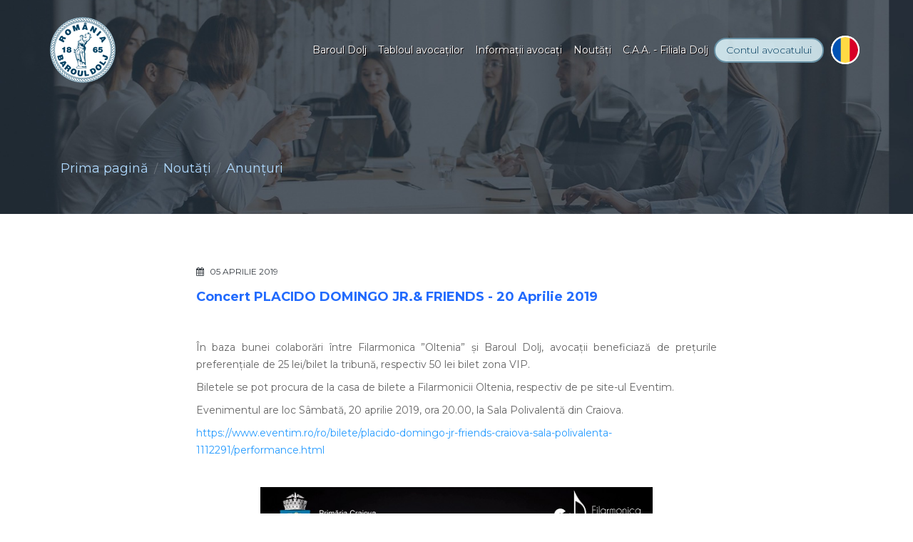

--- FILE ---
content_type: text/html; charset=UTF-8
request_url: https://www.barouldolj.ro/concert-placido-domingo-jr-friends-20-aprilie-2019
body_size: 39710
content:
<!DOCTYPE html>

<!--[if lt IE 7]>
<html lang="ro" dir="ltr" class="no-js ie lt-ie10 lt-ie9 lt-ie8 lt-ie7"> <![endif]-->
<!--[if IE 7]>
<html lang="ro" dir="ltr" class="no-js ie lt-ie10 lt-ie9 lt-ie8 ie7"> <![endif]-->
<!--[if IE 8]>
<html lang="ro" dir="ltr" class="no-js ie lt-ie10 lt-ie9 ie8"> <![endif]-->
<!--[if IE 9]>
<html lang="ro" dir="ltr" class="no-js ie lt-ie10 ie9"> <![endif]-->
<!--[if (gte IE 9)|!(IE)]><!-->
<html lang="ro" dir="ltr" class="no-js">
<!--<![endif]-->
<!--[if !IE]><!-->
<script>if (/*@cc_on!@*/false) {
        document.documentElement.className = 'no-js ie ie10';
    } else if (!(window.ActiveXObject) && "ActiveXObject" in window) {
        document.documentElement.className = 'no-js ie ie11';
    }</script>
<!--<![endif]-->


<head>
    <title>Concert PLACIDO DOMINGO JR.& FRIENDS - 20 Aprilie 2019 - Baroul Dolj</title>

    <meta http-equiv="Content-Type" content="text/html; charset=utf-8">
    <meta http-equiv="X-UA-Compatible" content="IE=edge">

            <meta name="description" content="În baza bunei colaborări între Filarmonica ”Oltenia” și Baroul Dolj, avocații beneficiază de prețurile preferențiale de 25 lei/bilet la tribună...">
    
    <!-- Mobile viewport -->
    <meta content="True" name="HandheldFriendly">
    <meta name="viewport" content="width=device-width, initial-scale=1.0, minimum-scale=1.0, maximum-scale=1.0, user-scalable=no">

    <meta name="google-site-verification" content="B_aNLeMuXmIUPDYRpP01OC9v1CFyMVwEmMayIkThva4">
            
    <!-- Default URL/target for all links on page -->
    <base href="https://www.barouldolj.ro/">

    <!-- Font -->
    <link rel="preconnect" href="https://fonts.googleapis.com">
    <link rel="preconnect" href="https://fonts.gstatic.com" crossorigin>
    <link href="https://fonts.googleapis.com/css2?family=Montserrat:wght@100;300;400;700&display=swap" rel="stylesheet">

    <!-- CSS -->
    <link type="text/css" rel="stylesheet" href="https://www.barouldolj.ro/assets/fonts/font-awesome.min.css?v=1.0.8">
    <link type="text/css" rel="stylesheet" href="https://www.barouldolj.ro/assets/media/bootstrap/bootstrap.min.css?v=1.0.8">
    <link type="text/css" rel="stylesheet" href="https://www.barouldolj.ro/assets/media/aos/aos-2.3.1.min.css?v=1.0.8">
    <link type="text/css" rel="stylesheet" href="https://www.barouldolj.ro/assets/media/jquery.passtrength/jquery.passtrength.min.css?v=1.0.8">
    <link type="text/css" rel="stylesheet" href="https://www.barouldolj.ro/assets/media/jquery.owl-carousel/owl.carousel.min.css?v=1.0.8">
    <link type="text/css" rel="stylesheet" href="https://www.barouldolj.ro/assets/media/jquery.owl-carousel/owl.theme.default.min.css?v=1.0.8">
    <link type="text/css" rel="stylesheet" href="https://www.barouldolj.ro/assets/media/leaflet/leaflet.min.css?v=1.0.8">
    <link type="text/css" rel="stylesheet" href="https://www.barouldolj.ro/shared/plugins/jquery.magnific-popup/magnific-popup.min.css?v=1.0.8">
    <link type="text/css" rel="stylesheet" href="https://www.barouldolj.ro/assets/media/js-cookieconsent/cookieconsent.min.css?v=1.0.8">
    <link type="text/css" rel="stylesheet" href="https://www.barouldolj.ro/assets/media/custom.css?v=1.0.8">

    <!-- favicon -->
    <link rel="Shortcut Icon" href="https://www.barouldolj.ro/assets/images/favicon.ico">
</head>

<body data-template="default">


<!-- header -->
<header id="navigation" class="fixed-top d-flex">
    <div class="container">
        <div class="row h-100">
            <div class="col flex-grow-1 pr-0 pl-0 my-auto">
                <nav class="navbar navbar-expand-lg" itemscope itemtype="http://www.schema.org/SiteNavigationElement">
                    <a class="navbar-brand" href="https://www.barouldolj.ro/">
                        <img src="https://www.barouldolj.ro/assets/images/content/logo.png" alt="Baroul Dolj">
                    </a>

                    <button class="navbar-toggler" type="button" data-toggle="collapse" data-target="#navbarNav" aria-controls="navbarNav" aria-expanded="false" aria-label="Toggle navigation">
                        <i class="fa fa-bars"></i>
                    </button>

                    <div id="navbarNav" class="collapse navbar-collapse ml-auto align-self-center">
                        <ul class="navbar-nav ml-auto"><li itemprop="name" class="dropdown mega-dropdown"><a itemprop="url" href="https://www.barouldolj.ro/#baroul-dolj" title="Baroul Dolj"class="nav-link dropdown-toggle" id="mega-dropdown23" data-toggle="dropdown" aria-haspopup="true" aria-expanded="false">Baroul Dolj</a>
                        <div class="dropdown-menu w-100 fadeInUp" aria-labelledby="mega-dropdown23">
                            <div class="row no-gutters">
                                <div class="col-lg-4 col-bg-image">
                                    <div class="bg-img" style="background-image:url(https://www.barouldolj.ro/assets/images/content/bg-mega-menu-1.jpg)">
                                        <h4 class="text-white font-light">Baroul Dolj</h4>
                                    </div>
                                </div>
                                <div class="col-lg-8 col-list p-4"><ul class="columns2"><li itemprop="name" class=""><a itemprop="url" href="https://www.barouldolj.ro/pagina-decanului-mihai-dragos-nicu" title="Pagina decanului">Pagina decanului</a></li><li itemprop="name" class=""><a itemprop="url" href="https://www.barouldolj.ro/#structura-organizatorica" title="Structura organizatorică"><strong>Structura organizatorică</strong></a><li itemprop="name" class=""><a itemprop="url" href="https://www.barouldolj.ro/consiliul-baroului" title="Consiliul Baroului">Consiliul Baroului</a></li><li itemprop="name" class=""><a itemprop="url" href="https://www.barouldolj.ro/comisia-de-cenzori" title="Comisia de cenzori">Comisia de cenzori</a></li><li itemprop="name" class=""><a itemprop="url" href="https://www.barouldolj.ro/comisia-de-disciplina" title="Comisia de disciplină">Comisia de disciplină</a></li></li><li itemprop="name" class=""><a itemprop="url" href="https://www.barouldolj.ro/sedinte-consiliu" title="Şedinte Consiliu">Şedinte Consiliu</a></li><li itemprop="name" class=""><a itemprop="url" href="https://www.barouldolj.ro/curtea-de-arbitraj-profesional-a-avocatilor" title="Curtea de arbitraj profesional a avocaţilor">Curtea de arbitraj profesional a avocaţilor</a></li><li itemprop="name" class=""><a itemprop="url" href="https://www.barouldolj.ro/#istoria-baroului-dolj" title="Istoria Baroului Dolj"><strong>Istoria Baroului Dolj</strong></a><li itemprop="name" class=""><a itemprop="url" href="https://www.barouldolj.ro/istoric" title="Istoric">Istoric</a></li><li itemprop="name" class=""><a itemprop="url" href="https://www.barouldolj.ro/galeria-decanilor" title="Galeria decanilor">Galeria decanilor</a></li></li><li itemprop="name" class=""><a itemprop="url" href="https://www.barouldolj.ro/#media" title="Media"><strong>Media</strong></a><li itemprop="name" class=""><a itemprop="url" href="https://www.barouldolj.ro/video" title="Video">Video</a></li><li itemprop="name" class=""><a itemprop="url" href="https://www.barouldolj.ro/tur-virtual" title="Tur virtual">Tur virtual</a></li></li><li itemprop="name" class=""><a itemprop="url" href="https://www.barouldolj.ro/biblioteca" title="Biblioteca">Biblioteca</a></li><li itemprop="name" class=""><a itemprop="url" href="https://www.barouldolj.ro/revista-iustitia" title="Revista Iustitia">Revista Iustitia</a></li><li itemprop="name" class=""><a itemprop="url" href="https://www.barouldolj.ro/premii" title="Premii">Premii</a></li><li itemprop="name" class=""><a itemprop="url" href="https://www.barouldolj.ro/relatii-internationale" title="Relaţii internaţionale">Relaţii internaţionale</a></li><li itemprop="name" class=""><a itemprop="url" href="https://www.barouldolj.ro/parteneri" title="Parteneri">Parteneri</a></li><li itemprop="name" class=""><a itemprop="url" href="https://www.barouldolj.ro/contact" title="Contact">Contact</a></li></ul></div>
                            </div>
                        </div>
                                </li><li itemprop="name" class="dropdown mega-dropdown"><a itemprop="url" href="https://www.barouldolj.ro/#tabloul-avocatilor" title="Tabloul avocaţilor"class="nav-link dropdown-toggle" id="mega-dropdown12000" data-toggle="dropdown" aria-haspopup="true" aria-expanded="false">Tabloul avocaţilor</a>
                        <div class="dropdown-menu w-100 fadeInUp" aria-labelledby="mega-dropdown12000">
                            <div class="row no-gutters">
                                <div class="col-lg-4 col-bg-image">
                                    <div class="bg-img" style="background-image:url(https://www.barouldolj.ro/assets/images/content/bg-mega-menu-2.jpg)">
                                        <h4 class="text-white font-light">Tabloul avocaţilor</h4>
                                    </div>
                                </div>
                                <div class="col-lg-8 col-list p-4"><ul class="columns2"><li itemprop="name" class=""><a itemprop="url" href="https://www.barouldolj.ro/avocati-definitivi" title="Avocaţi definitivi">Avocaţi definitivi</a></li><li itemprop="name" class=""><a itemprop="url" href="https://www.barouldolj.ro/avocati-stagiari" title="Avocaţi stagiari">Avocaţi stagiari</a></li><li itemprop="name" class=""><a itemprop="url" href="https://www.barouldolj.ro/avocati-suspendati" title="Avocaţi suspendaţi">Avocaţi suspendaţi</a></li><li itemprop="name" class=""><a itemprop="url" href="https://www.barouldolj.ro/avocati-radiati" title="Avocaţi radiaţi">Avocaţi radiaţi</a></li><li itemprop="name" class=""><a itemprop="url" href="https://www.barouldolj.ro/societati-civile-profesionale" title="Societăţi civile profesionale">Societăţi civile profesionale</a></li><li itemprop="name" class=""><a itemprop="url" href="https://www.barouldolj.ro/societati-civile-cu-raspundere-limitata" title="Societăţi civile cu răspundere limitată">Societăţi civile cu răspundere limitată</a></li><li itemprop="name" class=""><a itemprop="url" href="https://www.barouldolj.ro/registrul-general-al-curatorilor" title="Registrul general al curatorilor">Registrul general al curatorilor</a></li><li itemprop="name" class=""><a itemprop="url" href="https://www.barouldolj.ro/registrul-general-al-curatorilor-fiscali" title="Registrul general al curatorilor fiscali">Registrul general al curatorilor fiscali</a></li><li itemprop="name" class=""><a itemprop="url" href="https://www.barouldolj.ro/statistici" title="Statistici">Statistici</a></li></ul></div>
                            </div>
                        </div>
                                </li><li itemprop="name" class="dropdown mega-dropdown"><a itemprop="url" href="https://www.barouldolj.ro/#informatii-avocati" title="Informaţii avocaţi"class="nav-link dropdown-toggle" id="mega-dropdown41" data-toggle="dropdown" aria-haspopup="true" aria-expanded="false">Informaţii avocaţi</a>
                        <div class="dropdown-menu w-100 fadeInUp" aria-labelledby="mega-dropdown41">
                            <div class="row no-gutters">
                                <div class="col-lg-4 col-bg-image">
                                    <div class="bg-img" style="background-image:url(https://www.barouldolj.ro/assets/images/content/bg-mega-menu-3.jpg)">
                                        <h4 class="text-white font-light">Informaţii avocaţi</h4>
                                    </div>
                                </div>
                                <div class="col-lg-8 col-list p-4"><ul class="columns2"><li itemprop="name" class=""><a itemprop="url" href="https://www.barouldolj.ro/asistenta-judiciara-din-oficiu" title="Asistenţă judiciară din oficiu (S.A.J.)">Asistenţă judiciară din oficiu (S.A.J.)</a></li><li itemprop="name" class=""><a itemprop="url" href="https://www.barouldolj.ro/examenul-de-primire" title="Examenul de primire">Examenul de primire</a></li><li itemprop="name" class=""><a itemprop="url" href="https://www.barouldolj.ro/taxe-si-contributii" title="Taxe şi contribuţii">Taxe şi contribuţii</a></li><li itemprop="name" class=""><a itemprop="url" href="https://www.barouldolj.ro/plati-cote-si-contributii" title="Plăţi, cote şi contribuţii">Plăţi, cote şi contribuţii</a></li><li itemprop="name" class=""><a itemprop="url" href="https://www.barouldolj.ro/cariere-judiciare" title="Cariere judiciare">Cariere judiciare</a></li><li itemprop="name" class=""><a itemprop="url" href="https://www.barouldolj.ro/practica-judiciara" title="Practică judiciară">Practică judiciară</a></li><li itemprop="name" class=""><a itemprop="url" href="https://www.barouldolj.ro/legislatia-profesiei-de-avocat" title="Legislaţia profesiei de avocat">Legislaţia profesiei de avocat</a></li><li itemprop="name" class=""><a itemprop="url" href="https://www.barouldolj.ro/lista-traducatorilor" title="Lista traducătorilor">Lista traducătorilor</a></li><li itemprop="name" class=""><a itemprop="url" href="https://www.barouldolj.ro/ghid-de-beneficii" title="Ghid de beneficii">Ghid de beneficii</a></li><li itemprop="name" class=""><a itemprop="url" href="https://www.barouldolj.ro/asociatia-dem-d-stoenescu" title="Asociaţia DEM D. STOENESCU">Asociaţia DEM D. STOENESCU</a></li></ul></div>
                            </div>
                        </div>
                                </li><li itemprop="name" class="dropdown mega-dropdown"><a itemprop="url" href="https://www.barouldolj.ro/#noutati" title="Noutăţi"class="nav-link dropdown-toggle" id="mega-dropdown12050" data-toggle="dropdown" aria-haspopup="true" aria-expanded="false">Noutăţi</a>
                        <div class="dropdown-menu w-100 fadeInUp" aria-labelledby="mega-dropdown12050">
                            <div class="row no-gutters">
                                <div class="col-lg-4 col-bg-image">
                                    <div class="bg-img" style="background-image:url(https://www.barouldolj.ro/assets/images/content/bg-mega-menu-4.jpg)">
                                        <h4 class="text-white font-light">Noutăţi</h4>
                                    </div>
                                </div>
                                <div class="col-lg-8 col-list p-4"><ul><li itemprop="name" class="active"><a itemprop="url" href="https://www.barouldolj.ro/anunturi" title="Anunţuri" class="">Anunţuri</a></li><li itemprop="name" class=""><a itemprop="url" href="https://www.barouldolj.ro/evenimente-baroul-dolj" title="Evenimente Baroul Dolj">Evenimente Baroul Dolj</a></li><li itemprop="name" class=""><a itemprop="url" href="https://www.barouldolj.ro/evenimente-internationale" title="Evenimente internaţionale">Evenimente internaţionale</a></li></ul></div>
                            </div>
                        </div>
                                </li><li itemprop="name" class="dropdown mega-dropdown"><a itemprop="url" href="https://www.barouldolj.ro/#caa-filiala-dolj" title="C.A.A. - Filiala Dolj"class="nav-link dropdown-toggle" id="mega-dropdown72" data-toggle="dropdown" aria-haspopup="true" aria-expanded="false">C.A.A. - Filiala Dolj</a>
                        <div class="dropdown-menu w-100 fadeInUp" aria-labelledby="mega-dropdown72">
                            <div class="row no-gutters">
                                <div class="col-lg-4 col-bg-image">
                                    <div class="bg-img" style="background-image:url(https://www.barouldolj.ro/assets/images/content/bg-mega-menu-5.jpg)">
                                        <h4 class="text-white font-light">C.A.A. - Filiala Dolj</h4>
                                    </div>
                                </div>
                                <div class="col-lg-8 col-list p-4"><ul class="columns2"><li itemprop="name" class=""><a itemprop="url" href="https://www.barouldolj.ro/conducere-filiala-caa-dolj" title="Conducere">Conducere</a></li><li itemprop="name" class=""><a itemprop="url" href="https://www.barouldolj.ro/informatii-cote-filiala-caa-dolj" title="Informaţii cote">Informaţii cote</a></li><li itemprop="name" class=""><a itemprop="url" href="https://www.barouldolj.ro/documente-filiala-caa-dolj" title="Documente">Documente</a></li><li itemprop="name" class=""><a itemprop="url" href="https://www.barouldolj.ro/legislatie-filiala-caa-dolj" title="Legislaţie">Legislaţie</a></li><li itemprop="name" class=""><a itemprop="url" href="https://www.barouldolj.ro/anunturi-filiala-caa-dolj" title="Anunţuri">Anunţuri</a></li><li itemprop="name" class=""><a itemprop="url" href="https://www.barouldolj.ro/sedinte-consiliu-filiala-caa-dolj" title="Şedinţe de Consiliu şi Hotărâri ale Consiliului de Administraţie">Şedinţe de Consiliu şi Hotărâri ale Consiliului de Administraţie</a></li><li itemprop="name" class=""><a itemprop="url" href="https://www.barouldolj.ro/caa-romania" title="C.A.A. România">C.A.A. România</a></li><li itemprop="name" class=""><a itemprop="url" href="https://www.barouldolj.ro/contact-filiala-caa-dolj" title="Contact">Contact</a></li></ul></div>
                            </div>
                        </div>
                                </li></ul>                    </div>

                                            <a href="https://www.barouldolj.ro/contul-meu" class="btn-login" title="Autentificare"><span>Contul</span> <span>avocatului</span></a>
                    
                                            <div class="dropdown dropdown-special dropdown-hidden-caret">
                            <a class="dropdown-toggle" href="#" id="navbarDropdownMenuLanguages" data-toggle="dropdown" aria-haspopup="true" aria-expanded="false">
                                <div class="avatar">
                                    <img src="https://www.barouldolj.ro/assets/images/flags/languages/ro.png" alt="romana" class="img-fluid rounded-circle">
                                </div>
                            </a>
                            <div class="dropdown-menu dropdown-menu-right shadow" aria-labelledby="navbarDropdownMenuLanguages">
                                                                    <a class="dropdown-item " href="">
                                        <img src="https://www.barouldolj.ro/assets/images/flags/ro.png" alt="română" class="img-fluid rounded-circle"> română                                    </a>
                                                                    <a class="dropdown-item " href="homepage">
                                        <img src="https://www.barouldolj.ro/assets/images/flags/us.png" alt="english" class="img-fluid rounded-circle"> english                                    </a>
                                                            </div>
                        </div>
                                    </nav>
            </div>
        </div>
    </div>
</header>
<!-- /header -->

<!-- main -->
<main role="main">
                <!-- Section : Breadcrumbs -->
            <section class="section-static" style="background-image: url('https://www.barouldolj.ro/assets/images/slideshow/static-slide.jpg')">
                <div class="section-breadcrumbs">
                    <div class="container">
                        <ol itemscope itemtype="http://schema.org/BreadcrumbList" class="breadcrumb">
                            <li itemprop="itemListElement" itemscope="" itemtype="//schema.org/ListItem" class="breadcrumb-item"><a href="https://www.barouldolj.ro/" itemprop="item"><span itemprop="name" data-hover="Prima pagină">Prima pagină</span></a><meta itemprop="position" content="1"></li><li itemprop="itemListElement" itemscope="" itemtype="//schema.org/ListItem" class="breadcrumb-item"><span itemprop="name">Noutăţi</span><meta itemprop="position" content="2"></li><li itemprop="itemListElement" itemscope="" itemtype="//schema.org/ListItem" class="breadcrumb-item"><a href="https://www.barouldolj.ro/anunturi" itemprop="item"><span itemprop="name" data-hover="Anunţuri">Anunţuri</span></a><meta itemprop="position" content="3"></li>                        </ol>
                    </div>
                </div>
            </section>
            <!-- /Section : Breadcrumbs -->
                        <!-- Section : Articles -->
            <section class="fdb-block section-list">
                <div class="container text-left">
                            <article class="row justify-content-center display-articles">
            <div class="col-md-8">
                                    <p class="ovr article-date mb-3 text-dark"><i class="fa fa-calendar"></i> 05 aprilie 2019</p>
                                                    <h4>Concert PLACIDO DOMINGO JR.& FRIENDS - 20 Aprilie 2019</h4>
                
                
                                    <div class="article-description mt-5"><p style="text-align: justify;">În baza bunei colaborări între Filarmonica ”Oltenia” și Baroul Dolj, avocații beneficiază de prețurile preferențiale de 25 lei/bilet la tribună, respectiv 50 lei bilet zona VIP.<p style="text-align: justify;">Biletele se pot procura de la casa de bilete a Filarmonicii Oltenia, respectiv de pe site-ul Eventim.</p><p style="text-align: justify;">Evenimentul are loc Sâmbată, 20 aprilie 2019, ora 20.00, la Sala Polivalentă din Craiova.</p><p><a href="https://www.eventim.ro/ro/bilete/placido-domingo-jr-friends-craiova-sala-polivalenta-517904/event.html">https://www.eventim.ro/ro/bilete/placido-domingo-jr-friends-craiova-sala-polivalenta-1112291/performance.html</a></p><p>&nbsp;</p><p><img style="display: block; margin-left: auto; margin-right: auto;" src="assets/docs/articles/placedo-domingo-junior-craiova,63975a333f150.jpg" width="550" height="809"> &nbsp;&nbsp; </p></p></div>
                
                            </div>
        </article>
                        </div>
            </section>
            <!-- /Section : Articles -->
                            <!-- Section : Footer Links -->
                <section class="fdb-block section-links">
                    <div class="container">
                        <div class="row justify-content-center" data-aos="fade-down" data-aos-offset="150">
                                                                <div class="col-6 col-sm-4 col-md-3 col-lg-2 mb-5">
                                        <a href="https://www.cautavocat.ro/" target="_blank" title="Platforma CAUT AVOCAT">                                                                                    <img src="https://www.barouldolj.ro/assets/images/links/7ab0e41a01e2305fb9ed698817117256027188-plarforma-cauta-avocat.png" alt="Platforma CAUT AVOCAT" class="img-fluid">
                                                                                </a>                                    </div>
                                                                        <div class="col-6 col-sm-4 col-md-3 col-lg-2 mb-5">
                                        <a href="http://www.unbr.ro/" target="_blank" title="Uniunea Naţională a Barourilor din România">                                                                                    <img src="https://www.barouldolj.ro/assets/images/links/bb9085a3fc6f87d4509e24831669808899024-unbr.png" alt="Uniunea Naţională a Barourilor din România" class="img-fluid">
                                                                                </a>                                    </div>
                                                                        <div class="col-6 col-sm-4 col-md-3 col-lg-2 mb-5">
                                        <a href="http://www.scj.ro/" target="_blank" title="Înalta Curte de Casaţie si Justiţie">                                                                                    <img src="https://www.barouldolj.ro/assets/images/links/955e5382b45d5f5fcd9ca9f716698079595015-iccj.png" alt="Înalta Curte de Casaţie si Justiţie" class="img-fluid">
                                                                                </a>                                    </div>
                                                                        <div class="col-6 col-sm-4 col-md-3 col-lg-2 mb-5">
                                        <a href="http://www.inppa.ro/" target="_blank" title="Institutul Naţional pentru Pregătirea şi Perfecţionarea Avocaţilor">                                                                                    <img src="https://www.barouldolj.ro/assets/images/links/a99147fc65c8e63389fcae2116698081181576-inppa.png" alt="Institutul Naţional pentru Pregătirea şi Perfecţionarea Avocaţilor" class="img-fluid">
                                                                                </a>                                    </div>
                                                                        <div class="col-6 col-sm-4 col-md-3 col-lg-2 mb-5">
                                        <a href="http://www.juridice.ro/" target="_blank" title="Juridice.ro">                                                                                    <img src="https://www.barouldolj.ro/assets/images/links/996092162ed345b2639c895c16698083409306-juridice-ro.png" alt="Juridice.ro" class="img-fluid">
                                                                                </a>                                    </div>
                                                                        <div class="col-6 col-sm-4 col-md-3 col-lg-2 mb-5">
                                        <a href="http://www.just.ro/" target="_blank" title="Ministerul Justiţiei">                                                                                    <img src="https://www.barouldolj.ro/assets/images/links/dd77387496c238b12a5ef8cc16698083850821-ministerul-justitiei.png" alt="Ministerul Justiţiei" class="img-fluid">
                                                                                </a>                                    </div>
                                                                        <div class="col-6 col-sm-4 col-md-3 col-lg-2 mb-5">
                                        <a href="http://www.universuljuridic.ro" target="_blank" title="Universul Juridic">                                                                                    <img src="https://www.barouldolj.ro/assets/images/links/79fb457d82e1a3d26013bc0316698087414894-uj.png" alt="Universul Juridic" class="img-fluid">
                                                                                </a>                                    </div>
                                                            </div>
                    </div>
                </section>
                <!-- /Section : Footer Links -->
                </main>
<!-- /main -->

<!-- footer -->
<footer class="fdb-block mt-5">
    <div class="footer-top">
        <div class="container">
            <div class="d-block d-md-flex text-center">
                <img src="https://www.barouldolj.ro/assets/images/content/logo-footer.png" alt="Baroul Dolj">
                <div class="ml-auto mb-4 mb-md-0 align-self-center">
                    &copy; 2026 Baroul Dolj. <span>Toate drepturile rezervate.</span>
                </div>
            </div>
        </div>
    </div>

    <div class="footer-bottom">
        <div class="container">
            <div class="row">
                <div class="col-xl-6 col-lg-4 col-md-12">
                    
<p>Trecutul Craiovei a fost strâns legat de existența Baroului doljean.</p>

<p>Pentru istoria Craiovei din perioada 1865-1948, Baroul Dolj nu a reprezentat doar o instituție cu tradiție, ca atâtea altele din oraș.</p>
                    <div class="footer-social">
                        <a href="https://www.facebook.com/BaroulDolj/" target="_blank"><i class="fa fa-facebook"></i></a>
                        <a href="https://twitter.com/barouldolj" target="_blank"><i class="fa fa-twitter"></i></a>
                        <a href="https://www.flickr.com/photos/barouldolj/albums/" target="_blank"><i class="fa fa-flickr"></i></a>
                        <a href="https://www.youtube.com/user/barouldolj" target="_blank"><i class="fa fa-youtube"></i></a>
                    </div>
                </div>

                                    <div class="col-xl-3 col-lg-4 col-md-6 mt-5 mt-lg-0">
                        <ul><li><a href="https://www.barouldolj.ro/termeni-si-conditii" title="Termeni şi condiţii">Termeni şi condiţii</a></li><li><a href="https://www.barouldolj.ro/politica-de-confidentialitate" title="Politica de confidenţialitate">Politica de confidenţialitate</a></li><li><a href="https://www.barouldolj.ro/politica-de-cookies" title="Politica de cookies">Politica de cookies</a></li><li><a href="https://www.barouldolj.ro/protectia-datelor-cu-caracter-personal" title="Protecţia datelor cu caracter personal">Protecţia datelor cu caracter personal</a></li></ul>

                    </div>
                    
                <div class="col-xl-3 col-lg-4 col-md-6 mt-5 mt-md-0 p-4 display-contact ">
                    <div class="d-flex p-2">
                        <div class="mr-3 align-self-top">
                            <i class="fa fa-map-marker"></i>
                        </div>
                        <div>
                            <p>Craiova, Bulevardul Carol I,<br>nr. 1, bl. 17D, sc. 1, mezanin, jud. Dolj</p>
                        </div>
                    </div>
                    <div class="d-flex p-2">
                        <div class="mr-3 align-self-top">
                            <i class="fa fa-clock-o"></i>
                        </div>
                        <div class="info">
                            <span class="font-medium text-muted">Luni-Joi: 08:00 - 16:00<br>Vineri: 08:00 - 14:00</span>
                        </div>
                    </div>
                    <div class="d-flex p-2">
                        <div class="mr-3 align-self-top">
                            <i class="fa fa-mobile"></i>
                        </div>
                        <div>
                            <span class="font-medium text-muted">
                                <a href="tel:40251413940" class="font-medium text-muted db m-t-5">+40251413940</a>
                            </span>
                        </div>
                    </div>
                    <div class="d-flex p-2">
                        <div class="mr-3 align-self-top">
                            <i class="fa fa-envelope-open-o"></i>
                        </div>
                        <div>
                            <a href="mailto:office@barouldolj.ro" class="font-medium text-muted">office@BaroulDolj.ro</a>
                        </div>
                    </div>
                </div>
            </div>
        </div>
    </div>
</footer>
<!-- /footer -->

<div id="back-to-top" class="bg-info-gradiant"><i class="fa fa-angle-up"></i></div>

<!-- Scripts includes -->
<script type="text/javascript" src="https://www.barouldolj.ro/assets/scripts/jquery/jquery-3.3.1.min.js?v=1.0.8"></script>
<script type="text/javascript" src="https://www.barouldolj.ro/assets/scripts/popper/popper.min.js?v=1.0.8"></script>
<script type="text/javascript" src="https://www.barouldolj.ro/assets/scripts/bootstrap/bootstrap.min.js?v=1.0.8"></script>
<script type="text/javascript" src="https://www.barouldolj.ro/assets/scripts/bootstrap-datetimepicker/bootstrap-datetimepicker.min.js"></script>
<script type="text/javascript" src="https://www.barouldolj.ro/assets/scripts/locale/ro.js"></script>
<script type="text/javascript" src="https://www.barouldolj.ro/assets/scripts/jquery.touchSwipe/jquery.touchSwipe.min.js?v=1.0.8"></script>
<script type="text/javascript" src="https://www.barouldolj.ro/assets/scripts/aos/aos-2.3.1.min.js?v=1.0.8"></script>
<script type="text/javascript" src="https://www.barouldolj.ro/assets/scripts/jquery.easing/jquery.easing.min.js?v=1.0.8"></script>
<script type="text/javascript" src="https://www.barouldolj.ro/assets/scripts/jquery.owl-carousel/owl.carousel.min.js?v=1.0.8"></script>
<script type="text/javascript" src="https://www.barouldolj.ro/shared/plugins/jquery.magnific-popup/jquery.magnific-popup.min.js?v=1.0.8"></script>
<script type="text/javascript" src="https://www.barouldolj.ro/assets/scripts/js-cookieconsent/cookieconsent.min.js?v=1.0.8"></script>
<script type="text/javascript" src="https://www.barouldolj.ro/assets/scripts/custom.js?v=1.0.8"></script>
<script type="text/javascript">
    // init cookies consent
    var cc = initCookieConsent();
    cc.run({
        current_lang: 'ro',
        cookie_name: 'cc_cookie_BaroulDolj_ro',
        cookie_expiration: 365,
        page_scripts: true,
        force_consent: true,
        autorun: true,
        autoclear_cookies: true,
        hide_from_bots: true,
        remove_cookie_tables: false,
        gui_options: {
            consent_modal: {
                layout: 'cloud',
                position: 'bottom center',
                transition: 'slide'
            },
            settings_modal: {
                layout: 'box',
                position: 'left',
                transition: 'slide'
            }
        },
        languages: {
            'ro': {
                consent_modal: {
                    title: 'Acest site utilizează cookie-uri proprii şi/sau adăugate de terţi!',
                    description: 'Site-ul nostru, stochează şi prelucrează informaţii din browser utilizând cookie-uri. Informaţiile sunt folosite pentru personalizarea/îmbunătăţirea conţinutului din site, pentru a vă putea furniza reclame' +
                        '(personalizate) cât şi pentru analiza şi măsura traficul site-ului. <a href="https://www.barouldolj.ro/politica-de-cookies" class="cc-link">Accesează Politica de cookie-uri</a>',
                    primary_btn: {
                        text: 'Acceptați toate cookie-urile',
                        role: 'accept_all'
                    },
                    secondary_btn: {
                        text: 'Setări cookie-uri',
                        role: 'settings'
                    },
                    revision_message: '<br><br>Stimate utilizator, termenii și condițiile s-au schimbat de la ultima dumneavoastră vizită pe site-ul nostru!'
                },
                settings_modal: {
                    title: 'Setări cookie-uri',
                    save_settings_btn: 'Salvați setările',
                    accept_all_btn: 'Acceptați toate cookie-urile',
                    reject_all_btn: 'Refuzați toate cookie-urile',
                    close_btn_label: 'Close',
                    cookie_table_headers: [
                        {col1: 'Nume'},
                        {col2: 'Domeniu'},
                        {col3: 'Expirare'}
                    ],
                    blocks: [
                        {
                            description: 'Deoarece vă respectăm, în totalitate, dreptul la confidențialitate, puteți alege să nu permiteți anumite tipuri de cookie-uri precum cele de Analiză și statistică. Faceți click pe titlurile categoriilor pentru informații suplimentare și pentru a schimba setările implicite. Totuși, blocarea anumitor tipuri de fișiere cookie vă poate influența experiența navigării pe site și serviciile pe care vi le putem oferi.'
                        },
                        {
                            title: 'Strict necesare',
                            description: 'Cookie-urile sunt fișiere create de site-ul nostru. Acestea vă îmbunătățesc experiența de navigare pe site, vă oferă conținut relevant, vă rețin limba preferată și vă salvează acordul dumneavoastră.',
                            toggle: {
                                value: 'necessary',
                                enabled: true,
                                readonly: true
                            }
                        },
                                                {
                            title: 'Analiză și statistică',
                            description: 'Utilizăm Google Analytics pentru măsurarea traficului pe site precum traficul per pagină şi cuvintele cheie care au generat acest trafic, numărul de pagini vizitate, timpul mediu petrecut pe site, ' +
                                'sursa de trafic (alte site-uri, motoare de căutare sau acces direct), țara de unde ne accesați site-ul şi alte statistici referitoare la vizita dumneavoastră. Toate aceste informații nu vă identifică direct ' +
                                'şi ne ajută să îmbunătățim continuu ușurința navigării, randamentul paginilor și găsirea informațiilor pe site-ul nostru.',
                            toggle: {
                                value: 'analytics',
                                enabled: true,
                                readonly: false
                            },
                            cookie_table: [
                                {
                                    col1: '_ga',
                                    col2: '.BaroulDolj.ro',
                                    col3: 'Cookie persistent (2 ani) care este folosit pentru a distinge în mod unic utilizatorii.',
                                },
                                {
                                    col1: '_gid',
                                    col2: '.BaroulDolj.ro',
                                    col3: 'Cookie persistent (24 ore) care este folosit pentru a stoca informații despre cum folosiți dumneavoastră site-ul nostru. Datele colectate rămân anonime.',
                                },
                                {
                                    col1: '_ga_{container-id}',
                                    col2: '.BaroulDolj.ro',
                                    col3: 'Cookie folosit la menținerea persistenței sesiunii (2 ani) de distingere în mod unic a utilizatorilor.',
                                },
                                {
                                    col1: '_gac și _gcl',
                                    col2: '.BaroulDolj.ro',
                                    col3: 'Stochează informații despre campanie de Google Ads. Măsoara interacțiunile pe care clienții le au cu campania dumneavoastră.',
                                }
                            ]
                        }
                                            ]
                }
            }
        }
    });
</script>

    <!-- Google tag (gtag.js) -->
    <script async src="https://www.googletagmanager.com/gtag/js?id=G-CSZXDNV8SY"></script>
    <script>
        window.dataLayer = window.dataLayer || [];
        function gtag(){dataLayer.push(arguments);}
        gtag('js', new Date());

        gtag('config', 'G-CSZXDNV8SY');
    </script>

</body>

</html>

--- FILE ---
content_type: text/css
request_url: https://www.barouldolj.ro/assets/media/jquery.passtrength/jquery.passtrength.min.css?v=1.0.8
body_size: 677
content:
.passwordStrengthMeter{position:relative;flex:1 1 auto;width:1%}.passwordStrengthMeter>input{display:inline-block;width:100%}.passwordStrengthMeter>input:focus{outline-width:0}.passwordStrengthMeter::after{position:absolute;overflow:hidden;bottom:-5px;left:0;width:0;height:5px;transition:width .5s;content:''}.passwordStrengthMeter.very-weak::after{width:20%;background-color:#b81a00}.passwordStrengthMeter.weak::after{width:40%;background-color:#ff2400}.passwordStrengthMeter.medium::after{width:60%;background-color:#ee8203}.passwordStrengthMeter.strong::after{width:80%;background-color:#fac812}.passwordStrengthMeter.very-strong::after{width:100%;background-color:#21ba05}

--- FILE ---
content_type: text/css
request_url: https://www.barouldolj.ro/assets/media/custom.css?v=1.0.8
body_size: 47078
content:
/*
 *	### Body
 */

:root {
    --bs-font-sans-serif: Montserrat;
}

body {
    background: #fff;
    font-family: 'Montserrat', sans-serif;

    -webkit-font-smoothing: antialiased;
    -moz-osx-font-smoothing: grayscale;
}

a:hover {
    text-decoration: none;
}

/*
 * 404 Page not found
 */

.status404 {
    margin: 0;
    text-shadow: rgba(6, 73, 105, 0.3) 5px 1px, rgba(6, 73, 105, 0.2) 10px 3px;
    letter-spacing: 2px;
    font-weight: 700;
    font-size: 10rem;
}

.status404,
.status404-title {
    color: rgb(6, 73, 105);
}

.status404-text {
    font-size: 1rem;
}

/*!
 * Copyright (c) 2017, Froala (https://www.froala.com/),
 * with Reserved Name: Froala Design Blocks.
 * https://github.com/froala/design-blocks
 * Code and documentation copyright 2018 Froala Labs. Code released under the Froala Open Web Design License.
 * https://github.com/froala/design-blocks/blob/master/LICENSE
 */

.fdb-block {
    -webkit-font-smoothing: antialiased;
    -moz-osx-font-smoothing: grayscale;
    text-rendering: optimizelegibility;
    position: relative;
    overflow: hidden;
    padding: 4.5rem 0;
    background-size: cover;
    background-position: center;
    background-repeat: no-repeat;
    background-color: #fff;
}

.fdb-block .fdb-touch {
    z-index: 2;
    border-top: solid 5px #1e1e1e;
}

.fdb-block .fdb-box.fdb-touch:hover {
    border-top-color: #7a7a7a;
}

.fdb-block .fdb-box {
    overflow: hidden;
    border-radius: 0;
    box-shadow: 0 5px 15px 0 rgba(129, 129, 129, 0.2);
    padding: 3.75rem 2.5rem;
    background: #fff;
    color: #444;
}

.fdb-block h2,
.fdb-block h3 {
    font-size: 1.5rem;
}

.fdb-block h4 {
    font-weight: 700;
    font-size: 1rem;
}

.fdb-block:not([class^="section-"]) p:not(.h1):not(.h2):not(.h3):not(.h4):not(.h5):not(.h6):not(.ovr) {
    font-size: 0.875rem;
}

/*
 *	### Header
 */

header {
    position: fixed;
    width: 100%;
    top: 0;
    left: 0;
    z-index: 100;
    min-height: 7rem;
    align-items: center;
    padding: 1rem;
    -webkit-transition: all 0.2s ease 0s;
    transition: all 0.2s ease 0s;
    background: transparent;
}

header#navigation.scrolled {
    box-shadow: rgba(0, 0, 0, 0.15) 0 20px 30px;
    padding: 0;
    background: rgb(255, 255, 255);
}

/* IE 11 fix */
header#navigation.scrolled:after {
    content: '';
    min-height: inherit;
}

/* IE 10 fix */
.ie10 header#navigation.scrolled {
    background: rgb(255, 255, 255);
    display: table !important;
    width: 100%;
}

.ie10 header#navigation.scrolled > div {
    display: table-cell;
    vertical-align: middle;
}

header#navigation.fixed-top {
    min-height: 5.5rem;
}

header#navigation .navbar {
    padding: 0;
}

.navbar-brand {
    position: relative;
    z-index: 101;
    padding-top: 0.5rem;
    padding-bottom: 0.5rem;
    text-align: center;
}

.navbar-nav a {
    position: relative;
    display: block;
    padding: 0.75rem;

    font-size: 0.875rem;
    -webkit-transition: all 0.3s ease-out 0s;
    -o-transition: all 0.3s ease-out 0s;
    transition: all 0.3s ease-out 0s;
}

.navbar-nav > li > a {
    padding-top: 2.5rem;
    padding-bottom: 2.5rem;
    color: #fff;
}

header#navigation.scrolled .navbar-nav > li > a {
    color: #121212;
}

.navbar-nav a.anchor {
    pointer-events: none;
}

.navbar-nav li.active > a,
.navbar-nav li.active > a:focus,
.navbar-nav li.active > a:hover,
.navbar-nav li a:hover,
.navbar-nav li a:focus {
    outline: 0;
}

.navbar-nav > li.active > a {
    color: #9cd2ec;
}

[data-template="filiala-caa"] .navbar-nav > li.active > a {
    color: #96e30f;
}

.navbar-nav > li > a:hover {
    color: #90e7ff;
}

[data-template="filiala-caa"] .navbar-nav > li > a:hover {
    color: #b0f17c;
}

header#navigation:not(.scrolled) .navbar-nav > li > a {
    text-shadow: 1px 1px rgba(16, 6, 6, 0.99);
}

header#navigation.scrolled .navbar-nav li.active > a,
header#navigation.scrolled .navbar-nav li.active > a:hover,
header#navigation.scrolled .navbar-nav > li > a:hover {
    color: #54c8ff;
}

[data-template="filiala-caa"] header#navigation.scrolled .navbar-nav li.active > a,
[data-template="filiala-caa"] header#navigation.scrolled .navbar-nav li.active > a:hover,
[data-template="filiala-caa"] header#navigation.scrolled .navbar-nav > li > a:hover {
    color: #00b906;
}


/*
 * Mega dropdown animation
 */

.mega-dropdown .dropdown-menu {
    -webkit-animation-duration: 0.15s;
    animation-duration: 0.15s;
    -webkit-animation-fill-mode: both;
    animation-fill-mode: both;
}

@-webkit-keyframes fadeInUp {
    from {
        opacity: 0;
        -webkit-transform: translate3d(0, 100%, 0);
        transform: translate3d(0, 100%, 0)
    }
    to {
        opacity: 1;
        -webkit-transform: none;
        transform: none
    }
}

@keyframes fadeInUp {
    from {
        opacity: 0;
        -webkit-transform: translate3d(0, 100%, 0);
        transform: translate3d(0, 100%, 0)
    }
    to {
        opacity: 1;
        -webkit-transform: none;
        transform: none
    }
}

.fadeInUp {
    -webkit-animation-name: fadeInUp;
    animation-name: fadeInUp
}

/*
 * Mega dropdown
 */

.mega-dropdown {
    position: static;
}

.mega-dropdown .dropdown-menu {
    position: absolute;
    top: auto;
    left: 0;
    z-index: 1000;
    display: none;
    overflow: hidden;
    width: 100%;
    margin: 0;
    padding: 0;
    border: 0;
    box-shadow: 0 0 25px rgba(26, 27, 28, 0.1);
    background-color: #fff;
}

.mega-dropdown .dropdown-menu .col-bg-image {
    margin: 0;
}

.mega-dropdown .dropdown-menu .col-bg-image h4 {
    margin: 0;
}

.mega-dropdown .dropdown-menu .col-bg-image > div {
    display: flex;
    align-items: center;
    height: 100%;
    padding: 25px;
    background-size: cover;
}

.mega-dropdown .dropdown-menu .col-list ul {
    margin: 0;
    padding: 10px;
    list-style: none;
}

.mega-dropdown .dropdown-menu ul.columns2 {
    -webkit-columns: 2;
    -moz-columns: 2;
    columns: 2;
}

.mega-dropdown .dropdown-menu ul.columns3 {
    -webkit-columns: 3;
    -moz-columns: 3;
    columns: 3;
}

.mega-dropdown .dropdown-menu ul.columns4 {
    -webkit-columns: 4;
    -moz-columns: 4;
    columns: 4;
}

.mega-dropdown .dropdown-menu li {
    margin: 0;
}

.mega-dropdown .dropdown-menu li a {
    padding: 8px 0;
    display: block;
    color: #818da8;
}

.mega-dropdown .dropdown-menu li.active a {
    color: #54c8ff;
}

[data-template="filiala-caa"] .mega-dropdown .dropdown-menu li.active a {
    color: #00b906;
}

.mega-dropdown .dropdown-menu li a:hover {
    color: #54c8ff;
}

[data-template="filiala-caa"] .mega-dropdown .dropdown-menu li a:hover {
    color: #96e30f;
}

@media (min-width: 992px) {
    .navbar .navbar-nav > .mega-dropdown:hover > .dropdown-menu {
        display: block;
    }
}

/*
 * Header login button
 */

.btn-login {
    margin-right: 5px;
    border-radius: 60px;
    border: 2px solid #668fa3;
    padding: 5px 15px;
    background: rgba(225, 248, 255, 0.85);
    color: #003b5d;
    text-align: center;
    font-weight: 300;
    font-size: 0.875rem;
}

[data-template="default"] .btn-login:hover {
    background: rgba(225, 248, 255, 0.5);
    color: #fff;
}

[data-template="default"] header#navigation.scrolled .btn-login {
    border: 2px solid #addcf3;
}

[data-template="default"] header#navigation.scrolled .btn-login:hover {
    background: rgba(225, 248, 255, 0.5);
    color: #003b5d;
}

[data-template="filiala-caa"] .btn-login {
    border: 2px solid #96e30f;
    background: rgba(125, 219, 108, 0.85);
    color: #fff;
}

[data-template="filiala-caa"] .btn-login:hover {
    background: rgba(125, 219, 108, 0.5);
    color: #fff;
}

[data-template="filiala-caa"] header#navigation.scrolled .btn-login {
    border: 2px solid #84bf1c;
}

[data-template="filiala-caa"] header#navigation.scrolled .btn-login:hover {
    background: rgba(125, 219, 108, 0.75);
}

@media screen and (max-width: 480px) {
    .btn-login span {
        display: block;
    }
}

/*
 * Avatar
 */

.avatar {
    position: relative;
    display: inline-block;
    width: 2.5rem;
    height: 2.5rem;
    border-radius: 100%;
    background: #fff;
}

.avatar-content {
    display: flex;
    align-items: center;
    justify-content: center;
    width: 100%;
    height: 100%;
    background: #269bff;
    color: #fff;
}

.avatar-img {
    width: 100%;
    height: 100%;
    object-fit: cover;
}

.avatar img,
.avatar .avatar-content {
    border: 2px solid #fff;
    max-height: 40px;
    width: 100%;
}

header#navigation.scrolled .avatar img,
header#navigation.scrolled .avatar-content {
    border-color: #addcf3;
}

[data-template="default"] header#navigation.scrolled .avatar img,
[data-template="default"] header#navigation.scrolled .avatar-content {
    border-color: #addcf3;
}

[data-template="filiala-caa"] header#navigation.scrolled .avatar img,
[data-template="filiala-caa"] header#navigation.scrolled .avatar-content {
    border-color: #84bf1c;
}

/*
 * Dropdown special
 */
.navbar .dropdown-toggle:after {
    content: none;
}

.navbar .dropdown-special:hover > .dropdown-menu {
    display: block;
}

.dropdown-special {
    padding: 15px 5px;
}

.dropdown-special .dropdown-menu {
    top: auto;
    margin-top: 10px;
    border-radius: 5px;
    border: 1px solid #e0e0e0;
    padding: 5px 0;
}

.dropdown-special .dropdown-menu .dropdown-item {
    font-size: 0.875rem;
}

@media screen and (min-width: 991px) {
    .dropdown-special .dropdown-menu:after {
        position: absolute;
        top: -8px;
        right: 15px;
        z-index: 1001;
        border-bottom: 8px solid #e0e0e0;
        border-left: 8px solid transparent;
        border-right: 8px solid transparent;
        content: "";
    }
}

/*
 *	### Main
 */

main[role="main"] {
    position: relative;
    /*z-index: 10;*/
}

/*
 * ### Section
 */

section {
    position: relative;
    clear: both;
}

section p:not(.h1):not(.h2):not(.h3):not(.h4):not(.h5):not(.h6):not(.ovr),
section ul li {
    line-height: 1.75;
    color: #656565;
}

section.fdb-block p:not(:last-child) {
    margin-bottom: 0.5rem;
}

section ul {
    list-style: none;
    margin: 0;
    padding: 0;
}

/*section .row:not(:last-child),*/
section ul {
    margin-bottom: 1.5rem;
}

section a {
    color: #269bff;
}

[data-template="filiala-caa"] section a {
    color: #00b906;
}

section a:hover {
    color: #226bfd;
}

[data-template="filiala-caa"] section a:hover {
    color: #000;
}


/*
 * Section static
 */

.section-static {
    display: flex;
    min-height: 300px;
    padding: 0;
    background-size: cover;
    background-position: center center;
}

/*
 *	Section : Breadcrumbs
 */

.section-breadcrumbs {
    width: 100%;
    display: flex;
    align-items: flex-end;
    margin: 0;
    padding: 0 0 50px 0;
}

.section-breadcrumbs .breadcrumb {
    margin: 0;
    border: 0;
    padding: 0;
    background: none;
}

.section-breadcrumbs .breadcrumb a,
.section-breadcrumbs .breadcrumb span {
    font-size: 1.125rem;
}

.section-breadcrumbs .breadcrumb span {
    color: #afd9ff;
}

[data-template="filiala-caa"] .section-breadcrumbs .breadcrumb span {
    color: #dbf7c6;
}

.section-breadcrumbs .breadcrumb li a:hover span {
    color: #fff;
}

/*
 * Homepage Carousel
 */

.homepage-carousel,
.homepage-carousel .carousel,
.homepage-carousel .carousel-inner {
    display: block;
    height: 100%;
    /*min-height: 350px;*/
}

.homepage-carousel .carouse-item-inner {
    display: block;
    width: 100%;
    height: 100%;
    background: no-repeat center center scroll;
    -webkit-background-size: cover;
    -moz-background-size: cover;
    -o-background-size: cover;
    background-size: cover;
    animation: imagescale 10s ease-in-out infinite alternate;
    -webkit-animation: imagescale 10s ease-in-out infinite alternate;
    -moz-animation: imagescale 10s ease-in-out infinite alternate;
    -o-webkit-animation: imagescale 10s ease-in-out infinite alternate;
    -webkit-animation-delay: 0s;
    animation-delay: 0s;
}

.homepage-carousel .carousel-item {
    height: 100vh;
    min-height: 350px;
    max-height: 800px;
}

@-webkit-keyframes imagescale {
    0% {
        transform: scale(1);
        -webkit-transform: scale(1);
        -moz-transform: scale(1);
        -o-transform: scale(1);
    }
    100% {
        transform: scale(1.3);
        -webkit-transform: scale(1.3);
        -moz-transform: scale(1.3);
        -o-transform: scale(1.3);
    }
}

@keyframes imagescale {
    0% {
        transform: scale(1);
        -webkit-transform: scale(1);
        -moz-transform: scale(1);
        -o-transform: scale(1);
    }
    100% {
        transform: scale(1.3);
        -webkit-transform: scale(1.3);
        -moz-transform: scale(1.3);
        -o-transform: scale(1.3);
    }
}

.homepage-carousel .carousel-caption {
    top: 50%;
    right: auto;
    bottom: auto;
    left: 50%;
    max-width: 1200px;
    height: auto;
    padding: 0 15px;
    -webkit-transform: translate(-50%, -50%);
    -moz-transform: translate(-50%, -50%);
    transform: translate(-50%, -50%);
    text-align: left;
}

.homepage-carousel .carousel-caption h1 {
    margin-bottom: 25px;
}

.homepage-carousel .carousel-caption p {
    color: #fff !important;
}

.homepage-carousel .carousel-caption p:not(:last-of-type) {
    margin-bottom: 1rem !important;
}

.homepage-carousel .carousel-indicators li {
    width: 24px;
    height: 24px;
    border-radius: 100%;
}

/*
 * Section: Content
 */

.content-editor * {
    /*color: inherit !important;*/
    text-align: inherit !important;
    font-family: inherit !important;
    font-size: inherit !important;
    font-weight: inherit !important;
    line-height: inherit !important;
    -webkit-text-size-adjust: inherit !important;
    -webkit-tap-highlight-color: inherit !important;
    /*all: revert;*/
    -webkit-font-smoothing: antialiased;
    -moz-osx-font-smoothing: grayscale;
}

.content-editor img {
    max-width: 100% !important;
}

.content-editor ol {
    padding-left: 1rem !important;
}

.content-editor ul li {
    list-style-type: square;
}

.content-editor,
.content-editor p,
.content-editor span,
.content-editor li {
    line-height: 1.75 !important;
    font-size: 0.875rem !important;
}

.content-editor u {
    text-decoration: none !important;
}

.content-editor strong {
    font-weight: 700 !important;
}

.content-editor a {
    color: #269bff !important;
}

.content-editor a:hover {
    color: #226bfd !important;
}

[data-template="filiala-caa"] .content-editor a {
    color: #00b906 !important;
}

section a:hover {
    color: #226bfd;
}

[data-template="filiala-caa"] .content-editor a:hover {
    color: #000 !important;
}

.content-editor table {
    width: 100% !important;
    border-collapse: collapse !important;
}

.content-editor table th {
    font-weight: 300;
}

.content-editor table th,
.content-editor table td {
    min-width: 150px;
    border: 1px solid #ccc !important;
    padding: 5px !important;
    font-size: 0.875rem !important;
}

.content-editor table td p {
    margin: 0;
}

.content-extra.list-group {
    box-shadow: 0 0 25px rgba(115, 128, 157, 0.1);
}

.content-extra.list-group .list-group-item {
    box-shadow: inset 0 -20px 20px -20px rgba(195, 195, 195, 0.45);
    padding: 0.75rem !important;
}

.content-extra.list-group .list-group-item > div > h6 {
    color: #269bff;
}

.content-extra.list-group .list-group-item:hover > div > h6 {
    color: #226bfd;
}

.content-extra.list-group .list-group-item > div > small {
    white-space: nowrap;
}

.content-extra.list-group .list-group-item .badge {
    padding: 0.25em 0.4em;
    font-weight: 400;
}

.content-extra.list-group .list-group-item p:last-child {
    margin-bottom: 0 !important;
}


/*
 * Section: NO Content
 */

.section-no-content {
    padding-top: 1rem;
}

/**
 *  Account: User profile
 */

.profile-bar img {
    width: 75px;
    height: 75px;
    border: 2px solid #fff;
    border-radius: 100%;
    box-shadow: rgba(183, 183, 183, 0.5) 0 2px 8px 0;
}

.profile-bar .profile-user-name {
    line-height: 1;
}


/*
 * Cards & common defs
 */

/*.card {
    border: 0;
}*/

.card-shadow {
    box-shadow: 0 0 25px rgba(115, 128, 157, 0.1);
}

.card-img-hover {
    overflow: hidden;
}

.card-img-hover img {
    transition: 0.1s ease-in;
}

.card:hover .card-img-hover img,
.card-img-hover img:hover {
    -webkit-transform: scale(1.1);
    -ms-transform: scale(1.1);
    transform: scale(1.1);
}

.text-heading {
    margin: 20px 0 15px;
}

.test-subheading {
    color: #8d97ad;
    line-height: 24px;
}

.url .url-icon:before {
    content: "\f105";
}

.url .url-icon {
    display: inline-block;
    margin-left: 10px;
    font: normal normal normal 14px/1 FontAwesome;
    font-size: 0.875rem;
    text-rendering: auto;
    -webkit-font-smoothing: antialiased;
    -moz-osx-font-smoothing: grayscale;
}

.url:hover .url-icon {
    margin-left: 15px;
    color: #188ef4;
}

.parallax {
    background-attachment: fixed;
    background-position: center;
    background-repeat: no-repeat;
    background-size: cover;
}

.parallax.parallax-account {
    height: 500px;
}


/*
 * Section: Homepage attorneys
 */

.homepage-attorneys [class*="col-"] {
    margin-bottom: 25px;
    transition: 0.2s ease-in;
}

.homepage-attorneys [class*="col-"]:hover {
    transform: translateY(-10px);
}

.homepage-attorneys .card {
    border: 0 !important;
    padding: 25px;
}

.homepage-attorneys h6 span {
    display: block;
}

.homepage-attorneys h6 span ~ i {
    display: inline-block;
}


/*
 * Section: Homepage account
 */

.section-account .card {
    background: rgba(255, 255, 255, 0.9);
}

.section-account h3 {
    margin: 0;
}


/*
 * Section: Payments
 */

.section-payments {
    background: #f5f8fa;
}


/*
 * Section: Departments
 */

.section-departments {
    background: #f9fcff;
    box-shadow: 5px 10px 40px rgba(106, 122, 169, 0.3);
}

.section-departments [class*="col-"] {
    margin-bottom: 50px;
    transition: 0.2s ease-in;
}

.section-departments [class*="col-"]:hover {
    transform: translateY(-10px);
}

.section-departments .card {
    border: 0 !important;
}

.section-departments .card-body h5 {
    font-weight: 700;
}

.section-departments .card-body h5,
.section-departments .card-body p {
    font-size: 1rem;
}

.section-departments .card-body p span {
    font-style: italic;
    font-size: 0.875rem;
}

.section-departments .list-inline {
    list-style: none;
}

.section-departments .list-inline li {
    line-height: 1.25;
}

.section-departments .list-inline li a {
    font-weight: 300;
    color: #8d97ad;
}

.section-departments .list-inline li a:hover {
    color: #226bfd;
}

.section-departments .list-inline i {
    min-width: 16px;
}


/*
 * Section: Organizational structure
 */

.section-organizational-structure .card {
    width: 100%;
    min-height: 450px;
    border: 0;
    background-size: cover;
    transition: .2s ease-in;
    overflow: hidden;
}

.section-organizational-structure .card:hover {
    transform: scale(1.05);
}

.section-organizational-structure .card-img-overlay {
    padding: 0.5em;
    background: linear-gradient(0deg, rgba(0, 5, 8, 0.7) 0%, rgba(199, 212, 221, 0.15) 100%);
}

.section-organizational-structure .card:hover .card-img-overlay {
    background: linear-gradient(0deg, rgba(0, 78, 124, 0.7) 0%, rgba(199, 212, 221, 0.15) 100%);
}

.section-organizational-structure .card:hover .card-body {
    margin-bottom: 10px;
}

.section-organizational-structure .card-body h2 {
    color: #fff;
    font-weight: 700;
    font-size: 1.25rem;
}

.section-organizational-structure .card-body .info-title {
    margin: 0;
    color: #e4edff;
}


/*
 * SubSection: Search box
 */

.search-box input[type="search"] {
    font-size: 1rem;
}

.search-box .btn {
    padding: 0.375rem 0.75rem !important;
}

/*
 * Section: Attorneys
 */

.section-attorneys .card {
    overflow: hidden;
    border: 0;
    transition: .2s ease-in;
}

.section-attorneys .card:hover {
    background: linear-gradient(0deg, rgba(220, 230, 236, 0.7) 0%, rgba(199, 212, 221, 0.15) 100%);
}

.section-attorneys .card-watermark {
    position: absolute;
    bottom: 0;
    right: 0;
    z-index: 1;
    width: 250px;
    height: 100%;
    background: url(../images/content/logo-baroul-dolj.png);
    background-size: cover;
    background-position: center;
}

.section-attorneys .card:hover .card-watermark {
    width: 400px;
}

.section-attorneys .card-body {
    z-index: 2;
}

.section-attorneys .avatar {
    height: 64px;
    width: 64px;
    padding: 4px;
    background-color: #f1f3f7;
    border: 1px solid #eff0f2;
}

.section-attorneys .card h2 {
    font-weight: 700;
    font-size: 1rem;
}

.section-attorneys .card .badge {
    font-weight: initial;
}


/*
 * Section: Attorney
 */

.section-attorney .card {
    border: 0;
}

.section-attorney .card .profile-image img {
    position: relative;
    width: 164px;
    height: 164px;
    border: 1px solid #ccc;
    border-radius: 100%;
    padding: 5px;
    background: #fff;
}

.section-attorney .table td span {
    display: inline-block;
}

.section-attorney .table td span .fa {
    font-weight: 500;
}

.section-attorney .table td span .fa-mobile {
    font-size: 1.5rem;
}

.section-attorney .profile-item {
    border-radius: 5px;
}

.section-attorney .list-image {
    position: relative;
    flex: none;
    width: 64px;
    height: 64px;
    border: 1px solid #ccc;
    border-radius: 100%;
    padding: 5px;
    background: #fff;
}

.section-attorney .list-group-item {
    padding: 0.5rem 1rem;
}


/*
 * Section: Detailed attorney
 */

.attorney-card {
    box-shadow: 0 5px 15px 0 rgba(129, 129, 129, 0.2);
    border: 0;
    border-radius: 0;
}

.attorney-card .attorney-name {
    background: -webkit-gradient(linear, left top, right top, from(#d7c6be), to(#d5d5d5));
    background: linear-gradient(to right, #d5d5d5, #d7c6be);
}

.attorney-name h1 {
    color: #4b2728;
    font-size: 1.25rem;
}

.attorney-professional h6 {
    border-bottom: 1px dotted #ccc;
}


/*
 * Section: Account structure
 */

.fs-group {
    position: relative;
    border-left: 1px solid #e7e7e7;
    padding-left: 1rem;
}

.fs-group:not(:last-child) {
    padding-bottom: 1.5rem;
}

.fs-group::before {
    position: absolute;
    top: 3px;
    left: -9px;
    display: block;
    width: 16px;
    height: 16px;
    border: 2px solid #4973f2;
    border-radius: 20%;
    background: #b6d6ff;
    content: "";
}

.fs-group-header {
    font-weight: 700;
}

.fs-group .form-group {
    font-size: 0.875rem;
}

.fs-group .form-group span:not([data-toggle="tooltip"]):last-child {
    color: #0ca8cb;
}


/*
 * Section: News
 */

.display-articles .card {
    min-height: 300px;
    border: 0 !important;
    margin-bottom: 2rem;
    background-repeat: no-repeat;
    background-position: center;
    background-size: 200%;
    background-size: cover;
}

@media only screen and (min-width: 720px) and (max-width: 991px) {
    .display-articles .card {
        min-height: 325px;
    }
}

@media only screen and (min-width: 992px) {
    .display-articles .card {
        min-height: 375px;
    }
}

.display-articles .card-gradient {
    flex: 1;
    background: rgba(79, 118, 159, 0.82);
    /*background: linear-gradient(190deg, rgba(118, 143, 169, 0.82) 0%, rgba(0, 0, 0, 0.9) 100%);*/
    background: linear-gradient(190deg, rgba(79, 118, 159, 0.82) 0%, rgba(0, 0, 0, 0.9) 100%);
}

[data-template="filiala-caa"] .display-articles .card-gradient {
    flex: 1;
    background: rgba(109, 157, 97, 0.82);
    background: linear-gradient(190deg, rgba(109, 157, 97, 0.82) 0%, rgba(0, 0, 0, 0.9) 100%);
    /*background: linear-gradient(190deg, rgba(118, 169, 129, 0.82) 0%, rgba(0, 0, 0, 0.9) 100%);*/
    /*background: linear-gradient(rgba(10, 122, 35, 0.82), rgba(0, 0, 0, 0.9));*/
}

.display-articles .card-img-overlay {
    overflow: hidden;
    bottom: 0;
    top: auto;
    height: 140px;
    transition: .2s ease-in;
    text-align: left;
}

.display-articles .card-img-overlay .card-type {
    border-radius: 4px;
    padding: 5px 15px;
    color: #fff;
    font-weight: 400;
    font-size: 75%;
}

.display-articles .card-img-overlay .card-type ~ span {
    margin-left: 25px;
}

.display-articles .card-img-overlay .card-date {
    font-size: 0.875rem;
    color: #fff;
}

.display-articles .card-img-overlay .card-date i {
    margin-right: 5px;
}

.display-articles .card-img-overlay .card-title {
    margin: 15px 0;
    color: #fff;
    font-weight: 400;
    font-size: 1rem;
}

.display-articles .card-img-overlay .card-text {
    display: none;
}

.display-articles .card:hover {
    color: #8d97ad;
}

.display-articles .card:hover .card-img-overlay {
    height: 100%;
    border: 3px solid rgba(130, 169, 185, 0.4);
    background: rgba(255, 255, 255, 0.65);
}

[data-template="filiala-caa"] .display-articles .card:hover .card-img-overlay {
    border-color: rgba(201, 217, 201, 0.95);
}

.display-articles .card:hover .card-date {
    color: #226bfd;
}

[data-template="filiala-caa"] .display-articles .card:hover .card-date {
    color: #068d0a;
}

.display-articles .card:hover .card-title {
    margin: 15px 0;
    color: #263238;
}

.display-articles .card:hover .card-text {
    display: block;
}

.display-articles img {
    max-width: 100% !important;
    height: auto !important;
}

.display-articles .article-date {
    text-transform: uppercase;
    font-size: 0.75rem;
}

.display-articles .article-date i {
    margin-right: 5px;
}

.display-articles h4 {
    color: #226bfd;
    font-size: 1.125rem;
}

[data-template="filiala-caa"] .display-articles h4 {
    color: #00b906;
}

.display-articles .article-description {
    margin-top: 0;
}

.display-articles .article-description ul,
.display-articles .article-description ol {
    padding-left: 0;
}


/*
 * Timeline Cards
 */

.cards-timeline h5 .badge {
    width: 36px;
    min-height: 32px;
    border-width: 2px !important;
}

.cards-timeline h5 .badge .fa {
    color: #a3a3a3;
    vertical-align: middle;
    line-height: 1.6;
}

.cards-timeline .card-body {
    padding: 0.5rem;
}

.cards-timeline .card-body a small {
    color: #777 !important;
    white-space: nowrap;
}

.cards-timeline .card-body .card-url {
    display: block;
    border: 0 !important;
    padding: 0 0.25rem;
}

.cards-timeline > .row > .col-auto {
    min-width: 32px;
}


/*
 * Section: Photo gallery
 */

.photo-gallery .card {
    overflow: hidden;
    border: 0;
    border-radius: 0;
}

.photo-gallery .card-img-top {
    width: 100%;
    height: 15rem;
    object-fit: cover;
    -webkit-transition: all .3s ease-in-out;
    -o-transition: all .3s ease-in-out;
    transition: all .3s ease-in-out;
}

.photo-gallery .card:hover .card-img-top {
    -webkit-transform: scale(1.1);
    -ms-transform: scale(1.1);
    transform: scale(1.1);
}

/*
 * Section: Links cards
 */

.section-links-cards .card {
    position: relative;
    transition: transform 0.2s ease;
}

.section-links-cards .card:hover {
    transform: scale(1.05);
}

.section-links-cards .card a {
    display: flex;
    height: 100%;
}

.section-links-cards .link-logo {
    position: absolute;
    top: -3rem;
    left: 0;
}

.section-links-cards .link-logo img {
    height: 100px;
    background-size: contain;
    padding: 0.25rem;
    background-color: #fff;
    border: 1px solid #eff0f2;
}

/*
 * Section: Translators
 */

.section-translators .card {
    position: relative;
    transition: transform 0.2s ease;
}

.section-translators .card:hover {
    transform: scale(1.05);
}

.section-translators .card-body img {
    border-radius: 100%;
}

.section-translators .card-footer a {
    display: inline-block;
    height: 36px;
    width: 36px;
    border-radius: 100%;
    border: 1px solid #b3b3b3;
    -webkit-transition: all 0.5s;
    transition: all 0.5s;
    background: #fff;
    color: #777;
    text-align: center;
    line-height: 32px;
}

.section-translators .card-footer a:hover {
    background: #226bfd;
    background: linear-gradient(90deg, #226bfd 0%, #269bff 100%);
    color: #fff;
}

.section-translators .card-footer a:not(:first-child) {
    margin-left: 0.5rem;
}

.section-translators .card-footer a i {
    vertical-align: middle;
    font-size: 1.25rem;
}


/**
 * Hover effects
 */

.hover {
    position: relative;
    overflow: hidden;
    padding-bottom: 100%;
}

.hover-overlay {
    position: absolute;
    top: 0;
    left: 0;
    z-index: 90;
    width: 100%;
    height: 100%;
    transition: all 0.4s;
}

.hover img {
    position: absolute;
    top: 0;
    left: 0;
    width: 100%;
    transition: all 0.3s;
}

.hover-content {
    position: relative;
    z-index: 99;
}

.hover-2 .hover-overlay {
    background: linear-gradient(to top, rgba(0, 0, 0, 0.4), rgba(0, 0, 0, 0.1));
}

.hover-2-content p {
    color: #a2d8ff;
}

.hover-2-title {
    position: absolute;
    top: 70%;
    left: 0;
    z-index: 99;
    width: 100%;
    transition: all 0.3s;
    text-align: center;
}

@media only screen and (min-width: 575px) and (max-width: 767px) {
    .hover-2-title {
        top: 60%;
    }
}

.hover-2-description {
    position: absolute;
    opacity: 0;
    bottom: 0;
    left: 0;
    z-index: 99;
    width: 100%;
    transition: all 0.3s;
    text-align: center;
}

.hover-2:hover .hover-2-title {
    transform: translateY(-25px);
}

.hover-2:hover .hover-2-description {
    opacity: 1;
    bottom: 25px;
}

.hover-2:hover .hover-overlay {
    background: linear-gradient(to top, rgba(0, 0, 0, 0.9), rgba(0, 0, 0, 0.1));
}


/*
 * Section: Video/Media
 */

.section-video h2 {
    font-size: 1rem;
}

.section-video .video-container {
    position: relative;
    overflow: hidden;
    height: 0;
    padding-bottom: 56.25%;
}

.section-video iframe {
    position: absolute;
    top: 0;
    left: 0;
    width: 100%;
    height: 100%;
}

/*
 * Section: Links
 */

.section-links {
    padding-top: 8rem;
    padding-bottom: 1.5rem;
}

.section-links [class^="col"] {
    text-align: center;
}

.section-links img {
    -webkit-filter: grayscale(100);
    filter: grayscale(100);
    -webkit-transition: all 0.1s ease-in-out;
    -o-transition: all 0.1s ease-in-out;
    transition: all 0.1s ease-in-out;
}

.section-links img:hover {
    -webkit-filter: none;
    filter: none;
}


/*
 * Section: Form
 */

.fdb-block.section-form .fdb-box {
    overflow: inherit;
    padding: 1.75rem 1.5rem;
}


/**
 * Results
 */

.resultsContainer {
    margin: 1em 0;
}

.resultsContainer th [class*="fa"] {
    vertical-align: middle;
}


/**
 * Tables
 */

.table thead th,
.table td,
.table th {
    border-top: 0;
    border-bottom: 1px solid #dee2e6;
    font-family: inherit;
    font-size: 0.838rem;
}

.table thead th,
.table tbody tr td[data-strong] {
    font-weight: 700;
}

.table.table-striped tbody tr:nth-child(odd),
.table-striped tbody tr:nth-of-type(odd) {
    background-color: rgba(0, 0, 0, 0.025);
}

/* #Table results container */

.caption-top caption {
    caption-side: top;
}

/* #Table results container */

.resultsContainer .table thead th {
    border-bottom-width: 2px;
    border-bottom-color: #9da1b1;
    color: #007bff;
    vertical-align: middle;
}

.resultsContainer .table th,
.resultsContainer .table td {
    padding: 7px 5px;
    vertical-align: middle;
}

.resultsContainer .table [data-no-wrap] {
    white-space: nowrap;
}

.resultsContainer .table td[data-small] {
    font-size: 80%;
}

.resultsContainer .table td a:hover {
    text-decoration: none;
}

.resultsContainer .table .w50 {
    width: 50px;
}

.resultsContainer .table .w75 {
    width: 75px;
}

.resultsContainer .table .w150 {
    width: 150px;
}

.resultsContainer .table .w300 {
    width: 300px;
}


/**
 * Navigator/Paginator
 */

.sectionNavigator:first-child {
    margin-bottom: 1em;
}

.sectionNavigator:not(:first-child) {
    margin-top: 2em;
    margin-bottom: 0;
}

.pagination .page-item {
    list-style: none;
}

.pagination .page-item .page-link {
    border: 0;
}

.pagination li a {
    border-radius: 2px !important;
    color: #269bff;
    font-weight: 400;
    font-size: 1rem;
}

[data-template="filiala-caa"] .pagination li a {
    color: #00b906;
}

.pagination .page-link {
    position: relative;
    display: block;
    background-color: #fff;
    border: 1px solid #dee2e6;
}

.pagination .page-item.active .page-link {
    z-index: 3;
    border: 0;
    background: #269bff;
    background: linear-gradient(90deg, #269bff 0%, #226bfd 100%);
    color: #fff;
}

[data-template="filiala-caa"] .pagination .page-item.active .page-link {
    background: #00b906;
    background: linear-gradient(90deg, #00b906 0%, #068d0a 100%);
}

.pagination li.active a,
.pagination li.active a.page-link,
.pagination .page-item .page-link:hover {
    background: #226bfd;
    background: linear-gradient(90deg, #226bfd 0%, #269bff 100%);
    color: #fff;
}

[data-template="filiala-caa"] .pagination li.active a,
[data-template="filiala-caa"] .pagination li.active a.page-link,
[data-template="filiala-caa"] .pagination .page-item .page-link:hover {
    background: #068d0a;
    background: linear-gradient(90deg, #068d0a 0%, #00b906 100%);
}

.pagination .page-item.dots {
    padding: 0 5px;
}

/*
 * Section: Accordion
 */

.section-accordion #accordion .card,
.section-accordion #accordion .card:last-child .card-header {
    border: none;
}

.section-accordion #accordion .card-header {
    border-bottom-color: #edeff0;
    background: transparent;
}

.section-accordion .btn-link {
    color: #1b396a;
    line-height: 1;
    font-weight: 700;
    font-size: 1.125rem;
}

.section-accordion #accordion .card-body {
    border-bottom: 1px solid #edeff0;
}

.section-accordion .btn {
    width: 100%;
    padding: 8px 0 !important;
    white-space: normal;
    text-align: left;
}

.section-accordion .btn-link:hover,
.section-accordion .btn-link:focus {
    text-decoration: none;
}

.section-accordion #accordion .card-body p {
    font-size: 0.875rem;
}

.section-accordion #accordion .card-body p:last-child {
    margin-bottom: 0;
}

/*
 * Carousel
 */

.owl-carousel {
    margin: 0;
    padding: 0 10px;
}

.owl-stage {
    display: flex;
}

.owl-carousel .owl-item {
    display: flex;
    flex: 1;
    margin: 15px 15px;
}

/*
 * OpenStreetMap
 */

.section-map {
    padding-top: 0;
}

.OpenStreetMap {
    height: 640px;
}

.OpenStreetMap.olMap {
    margin-bottom: 0 !important;
}

.OpenStreetMap .olMapViewport {
    z-index: 0;
}

.leaflet-container.leaflet-touch-zoom {
    touch-action: auto;
}

.leaflet-tile-container {
    pointer-events: auto;
}

.leaflet-popup-content {
    line-height: 1.5;
    font-size: 0.875rem;
}


/*
 * Stats legend dots
 */

ul li .legend-dots {
    display: inline-block;
    width: 10px;
    height: 10px;
    margin-right: 0.5rem;
    border-radius: 100%;
    vertical-align: middle;
}


/*
 * Form
 */

/*
 * Buttons
 */

.btn {
    margin-right: 4px;
    margin-bottom: 4px;
    padding: 8px 20px !important;
    font-weight: 400;
    font-size: 1rem;
    border-radius: 0;
    -webkit-transition: 0.5s;
    transition: 0.5s;
}

.btn.btn-sm {
    padding: 4px 15px !important;
}

.btn.btn-md {
    padding: 8px 20px !important;
}

.btn.btn-lg {
    padding: 18px 36px !important;
}

.btn:hover,
.btn:active,
.btn:focus {
    box-shadow: none !important;
    outline: none !important;
}

.btn-primary {
    border: 2px solid #269bff;
    background: #269bff;
    color: #fff;
}

.btn-primary:hover,
.btn-primary:focus,
.btn-primary:active {
    border-color: #226bfd !important;
    background: #226bfd !important;
}

.btn-primary.btn-outline-primary {
    border: 2px solid #269bff;
    background: transparent;
    color: #269bff;
}

.btn-primary.btn-outline-primary:hover,
.btn-primary.btn-outline-primary:focus,
.btn-primary.btn-outline-primary:active {
    background: #269bff;
    color: #fff;
}

.btn-rounded {
    border-radius: 60px;
}

.bg-info-gradiant {
    background: #269bff;
    background: linear-gradient(90deg, #269bff 0%, #226bfd 100%);
    color: #fff;
}

.bg-info-gradiant:hover {
    background: #226bfd;
    background: linear-gradient(90deg, #226bfd 0%, #269bff 100%);
    color: #fff;
}

[data-template="filiala-caa"] .bg-info-gradiant {
    background: #00b906;
    background: linear-gradient(90deg, #00b906 0%, #068d0a 100%);
    color: #fff;
}

[data-template="filiala-caa"] .bg-info-gradiant:hover {
    background: #068d0a;
    background: linear-gradient(90deg, #068d0a 0%, #00b906 100%);

}

.bg-info-gradiant:hover,
.url.bg-info-gradiant:hover .url-icon {
    color: #fff;
}

/*
 * Form control
 */

.form-control {
    border: 2px solid rgba(0, 0, 0, 0.1);
    border-radius: 0;
    background: transparent;
    font-size: 1rem;
    font-weight: 300;
    /* hide caret */
    /*-webkit-appearance: none;
    -moz-appearance: none;
    appearance: none;*/
    box-shadow: none;
}

select.form-control {
    position: relative;
    padding: 0 0.75rem;
}

.form-control:active,
.form-control:focus {
    border-color: #1f94ea;
    outline: none;
    box-shadow: none;
}


/**
 * Filter form
 */

.filter-form form {
    display: flex;
}

.filter-form .form-control {
    width: auto;
    padding: 0 0.25rem;
    font-size: 0.875rem;
}

.filter-form .form-control:not(:first-child) {
    margin-left: 0.5rem;
}


/**
 * Toasts
 */

.toast {
    z-index: 1100;
}

.toast.toast-center {
    position: fixed;
    top: 50%;
    left: 50%;
    transform: translate(-50%, -50%);
}

.toast[class*=bg-] {
    backdrop-filter: inherit;
}

.toast[class*=bg-] .toast-header {
    background: transparent;
    color: #fff;
}

.toast[class*=bg-] .toast-body {
    background-color: rgba(255, 255, 255, 0);
}


/**
 * Modal
 */

a[data-target]:hover {
    cursor: pointer;
}

main[role="main"] .modal h5 {
    font-size: 1rem;
}

main[role="main"] .modal .fs-group-header {
    font-size: 0.875rem;
}

main[role="main"] .modal .form-control {
    font-size: 0.875rem;
}


/*
 *	### Footer
 */

footer.fdb-block {
    z-index: 1;
    padding: 0;
    background: #323436;
    font-size: 0.875rem;
}

[data-template="filiala-caa"] footer.fdb-block {
    background: #162e20;
}

footer.fdb-block p:not(:last-of-type) {
    top: 0;
}

.footer-top {
    padding: 4.5rem 0;
    color: #fff;
}

.footer-top .container {
    border-bottom: 1px solid rgba(140, 151, 161, 0.2);
}

[data-template="filiala-caa"] .footer-top .container {
    background: rgba(225, 225, 225, 0.6);
}

.footer-top span {
    color: #a1a1a1;
}

[data-template="filiala-caa"] .footer-top span {
    color: #003a17;
}

.footer-social {
    margin-top: 2rem;
}

.footer-social a:not(:first-child) {
    margin-left: 1rem;
}

.footer-social .fa {
    font-size: 2rem;
}

.footer-bottom {
    padding: 0 0 4.5rem;
    color: #a1a1a1;
}

[data-template="filiala-caa"] .footer-bottom {
    color: #8aa596;
}

.footer-bottom ul {
    margin: 0;
    padding: 0;
    list-style: none;
}

.footer-bottom ul li:not(:last-child) {
    margin-bottom: 1rem;
}

.footer-bottom a {
    -webkit-transition: all 0.1s ease-out 0s;
    -o-transition: all 0.1s ease-out 0s;
    transition: all 0.1s ease-out 0s;
    color: #fff;
}

.footer-bottom a:hover {
    padding-left: 0.25rem;
    color: #fff;
}

.footer-bottom [class^="col"]:last-child {
    background: rgba(140, 151, 161, 0.2);
}

[data-template="filiala-caa"] .footer-bottom [class^="col"]:last-child {
    background: rgba(102, 201, 151, 0.2);
}

.display-contact [class*="d-flex"]:not(:last-child) {
    border-bottom: 1px solid rgba(120, 130, 140, 0.13);
}

.display-contact [class*="d-flex"] > div:first-child {
    min-width: 2rem;
    text-align: center;
}

.display-contact [class*="d-flex"] .text-muted {
    color: #cadae9 !important;
}

[data-template="filiala-caa"] .display-contact [class*="d-flex"] .text-muted {
    color: #cce9ca !important;
}

.display-contact [class*="d-flex"] .fa {
    font-size: 1.5rem;
}

.display-contact [class*="d-flex"] .fa-mobile {
    font-size: 2rem;
}


/*
 * Back to top
 */

@keyframes jumpToTop {
    0%, 100% {
        margin-top: -3px;
    }
    50% {
        margin-top: 0;
    }
}

#back-to-top {
    position: fixed;
    right: 1rem;
    bottom: 5rem;
    z-index: 99999;
    display: none;
    width: 48px;
    height: 48px;
    border-radius: 100% !important;
}

#back-to-top i {
    display: flex;
    align-items: center;
    justify-content: center;
    line-height: 48px;
    transition: 0.5s ease-in;
    animation: jumpToTop 1s linear infinite;
    color: #fff;
    font-size: 1.25rem;
}

#back-to-top i:hover {
    cursor: pointer;
}

/*
 *	### Helpers
 */

/*
 * Clearfix flex
 */

.clearfix-flex {
    flex-basis: 0;
    order: 1;
}

/*
 * flex-column fix for Chrome adding or IE 11/10 missing class
 */

.ie .row > [class*='col-'] {
    display: -webkit-box;
    display: -ms-flexbox;
    display: flex;
    -webkit-box-orient: vertical;
    -webkit-box-direction: normal;
    -ms-flex-direction: column;
    flex-direction: column;
}

/*
 * Same height cols
 */

.row-equal {
    display: -webkit-box;
    display: -ms-flexbox;
    display: flex;
    -ms-flex-wrap: wrap;
    flex-wrap: wrap;
}

.row-equal > [class*='col-'] {
    display: -webkit-box;
    display: -ms-flexbox;
    display: flex;
    -webkit-box-orient: vertical;
    -webkit-box-direction: normal;
    -ms-flex-direction: column;
    flex-direction: column;
}

/*
 * Rotate 360 deg
 */

@-moz-keyframes rotate360 {
    100% {
        -moz-transform: rotate(360deg);
    }
}

@-webkit-keyframes rotate360 {
    100% {
        -webkit-transform: rotate(360deg);
    }
}

@keyframes rotate360 {
    100% {
        -webkit-transform: rotate(360deg);
        transform: rotate(360deg);
    }
}

/*
 *	### Media Queries
 */

@media only screen and (max-width: 767px) {
    /*
     * Homepage Carousel
     */
    .homepage-carousel .carousel-item {
        max-height: 400px;
    }

    .homepage-carousel .carousel-item:nth-child(1) {
        background-position: center;
    }

    .homepage-carousel .carousel-caption {
        display: none;
    }
}

@media only screen and (min-width: 768px) {

}

@media only screen and (max-width: 991px) {
    /*
     *	### Header
     */
    header#navigation .navbar {
        padding: 10px;
    }

    .navbar-toggler {
        margin-left: auto !important;
        padding: 0.25rem;
        color: #fff;
    }

    .navbar-toggler:focus {
        outline: 0;
    }

    #navigation .navbar-collapse.collapsing .navbar-nav .dropdown-toggle::after {
        display: none;
    }

    .navbar-toggler,
    .navbar-toggler i,
    .navbar-toggler span {
        vertical-align: middle;
    }

    .navbar-toggler .fa-bars:before {
        content: '\002630';
    }

    .navbar-toggler .fa-close:before {
        content: '\002573';
    }

    .navbar-toggler i {
        transition: linear all 0.5s;
        color: #fff;
        font-size: 1.75rem;
    }

    header#navigation.scrolled .navbar-toggler i {
        color: #6c6c6c;
    }

    .navbar-toggler span {
        font-size: 1rem;
    }

    [class^="navbar-expand-"] .navbar-nav .nav-link {
        display: inline-block;
    }

    .navbar-nav > li > a {
        padding-top: 0.75rem;
        padding-bottom: 0.75rem;
    }

    .navbar-collapse .navbar-nav > li > a {
        padding-right: 0.75rem;
        padding-left: 0.75rem;
        transition: none;
    }

    /*
     * Mega dropdown
     */
    .mega-dropdown {
        position: relative;
    }

    .mega-dropdown .dropdown-menu {
        padding: 10px;
    }

    header#navigation:not(.scrolled).nav-toggled .navbar {
        background-color: rgba(7, 16, 70, 0.95);
        transition: none;
    }

    header#navigation:not(.scrolled) .mega-dropdown .dropdown-menu {
        background: #040822;
    }

    header#navigation.scrolled .mega-dropdown .dropdown-menu {
        background-color: transparent;
    }

    .mega-dropdown .dropdown-menu.show {
        position: relative;
        display: block;
    }
}

@media only screen and (min-width: 992px) {

}

@media only screen and (min-width: 768px) and (max-width: 1199px) {
    /*
     * Homepage Carousel
     */
    .homepage-carousel .carousel-item {
        max-height: 600px;
    }

    .homepage-carousel .carousel-item:nth-child(1) {
        background-position: left center;
    }

    .homepage-carousel .carousel-caption h1 {
        font-size: 1.5rem;
    }

    .homepage-carousel .carousel-caption p {
        font-size: 0.875rem;
    }
}


--- FILE ---
content_type: application/javascript
request_url: https://www.barouldolj.ro/assets/scripts/custom.js?v=1.0.8
body_size: 7079
content:
// Initialization of Scroll animation
AOS.init({
    duration: 1000,
    easing: "ease-in-out",
    once: false,
    mirror: false
});

// website menu
var $header = $('header#navigation');
var $toggleMenu = $('#navbarNav');
var $main = $('main[role="main"]');
var $backToTop = $('#back-to-top');


if (typeof $.fn.swipe !== 'undefined') {
    $(".carousel .carousel-inner").swipe({
        swipeLeft: function (event, direction, distance, duration, fingerCount) {
            this.parent().carousel('next');
        },
        swipeRight: function () {
            this.parent().carousel('prev');
        },
        threshold: 0
    });
}

/**
 *
 * @description Executes when HTML-Document is loaded and DOM is ready
 */
$(document).ready(function () {
    // toggle menu events
    $toggleMenu.on('show.bs.collapse', function () {
        $('#navigation').addClass('nav-toggled').find('.navbar-toggler i').toggleClass("fa-bars fa-close");
    }).on('hide.bs.collapse', function () {
        $('#navigation').removeClass('nav-toggled').find('.navbar-toggler i').toggleClass("fa-bars fa-close");
    });

    // mobile device toggle menu
    $('.dropdown-menu a.dropdown-toggle').on('click', function (e) {
        if (!$(this).next().hasClass('show')) {
            $(this).parents('.dropdown-menu').first().find('.show').removeClass("show");
        }
        var $subMenu = $(this).next(".dropdown-menu");
        $subMenu.toggleClass('show');

        $(this).parents('li.nav-item.dropdown.show').on('hidden.bs.dropdown', function (e) {
            $('.dropdown-submenu .show').removeClass("show");
        });

        return false;
    });

    /**
     * Remove content editor styles
     */
    $contentEditor = $('.content-editor');
    $contentEditor.find('div,p,span,strong,table,caption,tr,td').each(function () {
        var self = $(this);

        self.contents().filter(function () {
            if (this.nodeType === 3) {
                this.textContent = this.textContent.replace(/(\u00a0)+/gm, ' ');
            }
        });

        if (self.is('p')) {
            self.filter(function () {
                if (this.innerHTML === " ") {
                    this.innerHTML = '<br>';
                }
            });
        } else if (self.is('div,strong,span')) {
            self.filter(function () {
                if (this.innerHTML === " ") {
                    this.remove();
                }
            });
        }

        self.removeAttr('style');
    });
    $contentEditor.find('p:last-child').filter(function () {
        if (this.innerHTML === "<br>") {
            this.remove();
        }
    });
    $contentEditor.find('table').each(function () {
        var self = $(this);
        if (self.length) {
            self.addClass('table').removeAttr('border');
            self.wrap('<div class="table-responsive"></div>');
        }
    });

    /**
     *  Image (gallery)
     */
    var $imagePopUp = $('.image-popup');
    if ($imagePopUp.length > 0) {
        $imagePopUp.magnificPopup({
            type: 'image',
            closeOnContentClick: true,
            mainClass: 'mfp-img-mobile',
            image: {
                verticalFit: true
            }
        });
    }
    var $imageGalleryPopUp = $('.image-popup-gallery');
    if ($imageGalleryPopUp.length > 0) {
        $imageGalleryPopUp.magnificPopup({
            delegate: 'a',
            type: 'image',
            tLoading: 'Loading image #%curr%...',
            mainClass: 'mfp-img-mobile',
            gallery: {
                enabled: true,
                navigateByImgClick: true,
                preload: [0, 1] // Will preload 0 - before current, and 1 after the current image
            },
            image: {
                tError: '<a href="%url%">The image #%curr%</a> could not be loaded.'
            }
        });
    }

    /**
     * Tooltip
     */
    if (typeof $.fn.tooltip !== 'undefined') {
        $('[data-toggle="tooltip"]').tooltip();
    }

    /**
     * Carousel
     */
    if (typeof $.fn.owlCarousel !== 'undefined') {
        var owlCarousel = $('.owl-carousel .item');
        $('.owl-carousel').owlCarousel({
            smartSpeed: 500,
            dots: (owlCarousel.length > 1),
            loop: (owlCarousel.length > 1),
            autoplay: true,
            autoplayTimeout: 3000,
            responsive: {
                0: {
                    items: 1,
                },
                480: {
                    items: 2,
                },
                768: {
                    items: 2,
                },
                1024: {
                    items: 3,
                },
                1280: {
                    items: 3,
                }
            },
            lazyLoad: true,
            //nav: true
        });
    }

    // accordion
    $('#accordion').on('hide.bs.collapse show.bs.collapse', e => {
        $(e.target)
            .prev()
            .find('i:last-child')
            .toggleClass('fa-angle-up fa-angle-down');
    });

    // toggle password
    $togglePassword = $('#togglePassword');
    if ($togglePassword.length > 0) {
        $togglePassword.find('button').on('click', function (e) {
            e.preventDefault();
            $togglePasswordInput = $togglePassword.find('input');
            $togglePasswordIcon = $togglePassword.find('i');

            if ($togglePasswordInput.attr("type") === "text") {
                $togglePasswordInput.attr('type', 'password');
                $togglePasswordIcon.addClass("fa-eye-slash").removeClass("fa-eye");
            } else if ($togglePasswordInput.attr("type") === "password") {
                $togglePasswordInput.attr('type', 'text');
                $togglePasswordIcon.removeClass("fa-eye-slash").addClass("fa-eye");
            }
        });
    }

    // back to top
    $backToTop.click(function () {
        $('html, body').animate({
            scrollTop: 0
        }, 1500, 'easeInOutExpo');
        return false;
    });
});

/**
 *  @description Executes when complete page is fully loaded, including all frames, objects and images
 */
/*$(window).load(function () {

});*/

$(window).scroll(function () {
    if ($(this).scrollTop() > 100) {
        $header.addClass('scrolled');
        $backToTop.fadeIn('slow');
    } else {
        $header.removeClass('scrolled');
        $backToTop.fadeOut('slow');
    }
});

if ($(window).scrollTop() > 100) {
    $header.addClass('scrolled');
}

/**
 *  @description Fires when the document view (window) has been resized.
 */
$(window).resize(function () {
    $header.find('.navbar-toggler i').removeClass("fa-close").addClass("fa-bars");

    $toggleMenu.removeClass('show').find('.dropdown, .dropdown-menu').removeClass('show');
    $toggleMenu.find('.dropdown > a').attr('aria-expanded', 'false');
});